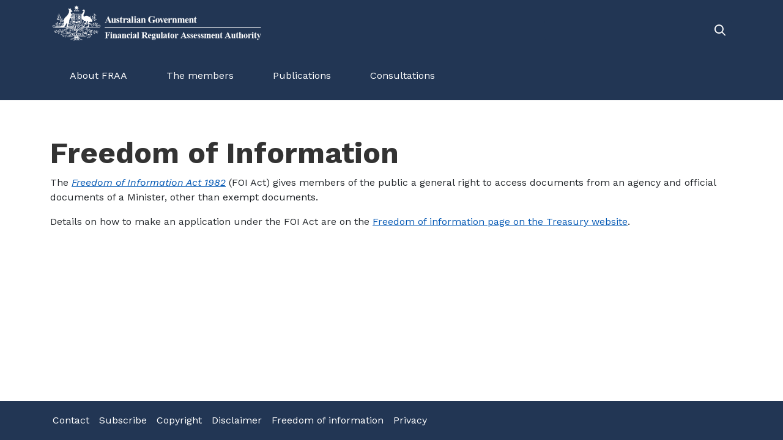

--- FILE ---
content_type: text/html; charset=UTF-8
request_url: https://fraa.gov.au/foi
body_size: 3680
content:
<!DOCTYPE html>
<html lang="en" dir="ltr" prefix="content: http://purl.org/rss/1.0/modules/content/  dc: http://purl.org/dc/terms/  foaf: http://xmlns.com/foaf/0.1/  og: http://ogp.me/ns#  rdfs: http://www.w3.org/2000/01/rdf-schema#  schema: http://schema.org/  sioc: http://rdfs.org/sioc/ns#  sioct: http://rdfs.org/sioc/types#  skos: http://www.w3.org/2004/02/skos/core#  xsd: http://www.w3.org/2001/XMLSchema# ">
  <head>
    <meta charset="utf-8" />
<script async src="https://www.googletagmanager.com/gtag/js?id=UA-4001271-50"></script>
<script>window.dataLayer = window.dataLayer || [];function gtag(){dataLayer.push(arguments)};gtag("js", new Date());gtag("set", "developer_id.dMDhkMT", true);gtag("config", "UA-4001271-50", {"groups":"default","anonymize_ip":true,"page_placeholder":"PLACEHOLDER_page_path","allow_ad_personalization_signals":false});gtag("config", "G-JZKST9Y816", {"groups":"default","page_placeholder":"PLACEHOLDER_page_location","allow_ad_personalization_signals":false});</script>
<script src="/sites/fraa.gov.au/files/hotjar/hotjar.script.js?t8h5gz"></script>
<meta name="Generator" content="Drupal 10 (https://www.drupal.org)" />
<meta name="MobileOptimized" content="width" />
<meta name="HandheldFriendly" content="true" />
<meta name="viewport" content="width=device-width, initial-scale=1.0" />
<link rel="canonical" href="https://fraa.gov.au/foi" />
<link rel="shortlink" href="https://fraa.gov.au/node/36" />

    <title>Freedom of Information | Financial Regulator Assessment Authority</title>
    <link rel="preconnect" href="https://fonts.googleapis.com">
    <link rel="preconnect" href="https://fonts.gstatic.com" crossorigin>
    <link rel="stylesheet" media="all" href="/sites/fraa.gov.au/files/css/css_nvOXCpAnOJ59cn-WRu-cek1N-RFm1sLaKA0_PuMXwxI.css?delta=0&amp;language=en&amp;theme=fraa_theme&amp;include=eJyNkEsOwjAQQy8U2hXnQRPqJpEmHRQPqsrp-agSEZuy8-dt7Gjm9Ca38xiFCPHrk1oUPdE3LUvqmwpSEthni00IV2t4qVZFywNhtsVlBa1i7PSwIr4tBy0p-zHWkO4q7RhkLvUPyrRMYW4iF8_YKfbBz3RudNTPQU8Fa3dw" />
<link rel="stylesheet" media="all" href="/sites/fraa.gov.au/files/css/css_BX778RwtewykjKJWelBaZSfWua6OFDRcmkYueu4_Pj8.css?delta=1&amp;language=en&amp;theme=fraa_theme&amp;include=eJyNkEsOwjAQQy8U2hXnQRPqJpEmHRQPqsrp-agSEZuy8-dt7Gjm9Ca38xiFCPHrk1oUPdE3LUvqmwpSEthni00IV2t4qVZFywNhtsVlBa1i7PSwIr4tBy0p-zHWkO4q7RhkLvUPyrRMYW4iF8_YKfbBz3RudNTPQU8Fa3dw" />
<link rel="stylesheet" media="all" href="//fonts.googleapis.com/css2?family=Work+Sans:ital,wght@0,400;0,500;0,700;1,400&amp;display=swap" />
<link rel="stylesheet" media="all" href="/sites/fraa.gov.au/files/css/css_YOHDYagc24r1uJ3EwMybPVs3-cIelzx-f_a9wymF2TI.css?delta=3&amp;language=en&amp;theme=fraa_theme&amp;include=eJyNkEsOwjAQQy8U2hXnQRPqJpEmHRQPqsrp-agSEZuy8-dt7Gjm9Ca38xiFCPHrk1oUPdE3LUvqmwpSEthni00IV2t4qVZFywNhtsVlBa1i7PSwIr4tBy0p-zHWkO4q7RhkLvUPyrRMYW4iF8_YKfbBz3RudNTPQU8Fa3dw" />

    <script type="application/json" data-drupal-selector="drupal-settings-json">{"path":{"baseUrl":"\/","pathPrefix":"","currentPath":"node\/36","currentPathIsAdmin":false,"isFront":false,"currentLanguage":"en"},"pluralDelimiter":"\u0003","suppressDeprecationErrors":true,"google_analytics":{"account":"UA-4001271-50","trackOutbound":true,"trackMailto":true,"trackTel":true,"trackDownload":true,"trackDownloadExtensions":"7z|aac|arc|arj|asf|asx|avi|bin|csv|doc(x|m)?|dot(x|m)?|exe|flv|gif|gz|gzip|hqx|jar|jpe?g|js|mp(2|3|4|e?g)|mov(ie)?|msi|msp|pdf|phps|png|ppt(x|m)?|pot(x|m)?|pps(x|m)?|ppam|sld(x|m)?|thmx|qtm?|ra(m|r)?|sea|sit|tar|tgz|torrent|txt|wav|wma|wmv|wpd|xls(x|m|b)?|xlt(x|m)|xlam|xml|z|zip"},"ajaxTrustedUrl":{"\/search":true},"user":{"uid":0,"permissionsHash":"e508eeb9665d0b4155566243f3a3f0f2cf5b88721ffb06d8a196a7b74dcac779"}}</script>
<script src="/sites/fraa.gov.au/files/js/js_J59jXTpXxahgwNHTcu_6nEf4fH5emo59o_pwyXmM5tY.js?scope=header&amp;delta=0&amp;language=en&amp;theme=fraa_theme&amp;include=eJxdyDEOgCAMBdALQZg8D_mQiphqSfsXb-_m4PbymhmDjrWV9jGfkRWUYNodqDzkkjLUGjRH97kYaZgNlYob-nD2KP94AV3BI8o"></script>

  </head>
  <body class="page-node-36 path-node page-node-type-page">
        <a href="#main-content" class="visually-hidden-focusable skip-link">
      Skip to main content
    </a>
    
      <div class="dialog-off-canvas-main-canvas d-flex flex-column h-100" data-off-canvas-main-canvas>
    

    
    



<header>
  
    <div class="container-fluid mx-0 px-0 branding-container">
    <div class="container">
      <div class="row g-0">
        <div class="col-md-6 pt-2">
            <div class="region region-nav-branding">
    <div id="block-fraa-theme-branding" class="block block-system block-system-branding-block">
  
    
  <div class="navbar-brand d-flex align-items-center">

    <a href="/index.php/" title="Home" rel="home" class="site-logo d-block">
    <img src="/sites/fraa.gov.au/themes/custom/fraa_theme/images/fraa_logo_rvs_500x86.png" alt="Home" />
  </a>
    </div>
</div>

  </div>

        </div>
        <div class="col-md-6 d-flex justify-content-between">
          <div class="navbar-toggler-container navbar-expand-md">
            <button class="navbar-toggler collapsed" type="button" data-bs-toggle="collapse"
                      data-bs-target="#navbarSupportedContent" aria-controls="navbarSupportedContent"
                      aria-expanded="false" aria-label="Toggle navigation">
                <span class="navbar-toggler-icon fa fa-bars"></span>
            </button>
          </div>
            <div class="region region-nav-additional">
    <div class="views-exposed-form block block-views block-views-exposed-filter-blocksearch-content-page-1" data-drupal-selector="views-exposed-form-search-content-page-1" id="block-exposedformsearch-contentpage-1">
  
    
      <form data-block="nav_additional" action="/search" method="get" id="views-exposed-form-search-content-page-1" accept-charset="UTF-8">
  <div class="form--inline clearfix">
  <div class="js-form-item form-item js-form-type-textfield form-type-textfield js-form-item-keys form-item-keys form-no-label">
        
  <input data-drupal-selector="edit-keys" type="text" id="edit-keys" name="keys" value="" size="30" maxlength="128" class="form-text form-control" />


        </div>
<div data-drupal-selector="edit-actions" class="form-actions js-form-wrapper form-wrapper" id="edit-actions">
    <input data-drupal-selector="edit-submit-search-content" type="submit" id="edit-submit-search-content" value="Search" class="button js-form-submit form-submit btn btn-primary" />

</div>

</div>

</form>

  </div>

  </div>

        </div>
      </div>
    </div>
  </div>
  <div class="container-fluid mx-0 px-0 navbar-container">
    <nav class="navbar navbar-expand-md navbar- text-dark bg-">
      <div class="container-fluid">
        <div class="container">
          <div class="collapse navbar-collapse col-12 col-md-auto p-md-0" id="navbarSupportedContent">
              <div class="region region-nav-main">
    <nav role="navigation" aria-labelledby="block-fraa-theme-main-menu-menu" id="block-fraa-theme-main-menu" class="block block-menu navigation menu--main">
            
  <h5 class="visually-hidden" id="block-fraa-theme-main-menu-menu">Main navigation</h5>
  

        
            <ul data-block="nav_main" class="navbar-nav me-auto">
                        <li class="nav-item">
          <a href="/index.php/about-fraa" class="nav-item nav-link" data-drupal-link-system-path="node/6">About FRAA</a>
      </li>

                    <li class="nav-item">
          <a href="/index.php/members" class="nav-item nav-link" data-drupal-link-system-path="node/11">The members</a>
      </li>

                    <li class="nav-item">
          <a href="/index.php/publications" class="nav-item nav-link" data-drupal-link-system-path="node/16">Publications</a>
      </li>

                    <li class="nav-item">
          <a href="/index.php/consultations" class="nav-item nav-link" data-drupal-link-system-path="node/21">Consultations</a>
      </li>

        </ul>
  



  </nav>

  </div>

          </div>
        </div>
      </div>
    </nav>
  </div>
  </header>
<main role="main">
  <a id="main-content" tabindex="-1"></a>  <div class="container-fluid mx-0 px-0 main-content-div">
      <div class="container">
      <div class="row g-0">
                  <div class="col-12">
              <div class="region region-content">
    <div data-drupal-messages-fallback class="hidden"></div>
<div id="block-fraa-theme-page-title" class="block block-core block-page-title-block">
  
    
      
  <h1 class="page-title"><span property="schema:name" class="field field--name-title field--type-string field--label-hidden">Freedom of Information</span>
</h1>


  </div>
<div id="block-fraa-theme-content" class="block block-system block-system-main-block">
  
    
      
<article data-history-node-id="36" about="/foi" typeof="schema:WebPage" class="node node--type-page node--view-mode-full">

  
      <span property="schema:name" content="Freedom of Information" class="hidden"></span>


  
  <div class="node__content">
    
            <div property="schema:text" class="clearfix text-formatted field field--name-body field--type-text-with-summary field--label-hidden field__item"><p>The <a href="https://www.legislation.gov.au/Series/C2004A02562" title="Federal register of legislation"><em>Freedom of Information Act 1982</em></a>&nbsp;(FOI Act) gives members of the public a general right to access documents from an agency and official documents of a Minister, other than exempt documents.</p>

<p>Details on how to make an application under the FOI Act are on the&nbsp;<a href="https://treasury.gov.au/the-department/accountability-reporting/foi">Freedom of information page on the Treasury website</a>.</p>
</div>
      
  </div>

</article>

  </div>

  </div>

          </div>
                </div>
    </div>
      </div>
</main>

<footer class="page-footer">
  <div class="container">
    <div class="row">
        <div class="region region-footer">
    <nav role="navigation" aria-labelledby="block-fraa-theme-footer-menu" id="block-fraa-theme-footer" class="block block-menu navigation menu--footer">
            
  <h5 class="visually-hidden" id="block-fraa-theme-footer-menu">Footer menu</h5>
  

        
              <ul data-block="footer" class="nav navbar-nav">
                    <li class="nav-item">
        <a href="/contact-us" class="nav-link" data-drupal-link-system-path="node/26">Contact</a>
              </li>
                <li class="nav-item">
        <a href="/subscribe" class="nav-link" data-drupal-link-system-path="node/76">Subscribe</a>
              </li>
                <li class="nav-item">
        <a href="/copyright" class="nav-link" data-drupal-link-system-path="node/31">Copyright</a>
              </li>
                <li class="nav-item">
        <a href="/disclaimer" class="nav-link" data-drupal-link-system-path="node/46">Disclaimer</a>
              </li>
                <li class="nav-item">
        <a href="/foi" class="nav-link active is-active" data-drupal-link-system-path="node/36" aria-current="page">Freedom of information</a>
              </li>
                <li class="nav-item">
        <a href="/privacy" class="nav-link" data-drupal-link-system-path="node/41">Privacy</a>
              </li>
        </ul>
  


  </nav>

  </div>

    </div>
  </div>
</footer>

  </div>

    
    <script src="/sites/fraa.gov.au/files/js/js_T06qRyqu_WDT_lJu-xhw-rTXo-zRtvsb3RYi3So0rm8.js?scope=footer&amp;delta=0&amp;language=en&amp;theme=fraa_theme&amp;include=eJxdyDEOgCAMBdALQZg8D_mQiphqSfsXb-_m4PbymhmDjrWV9jGfkRWUYNodqDzkkjLUGjRH97kYaZgNlYob-nD2KP94AV3BI8o"></script>

  </body>
</html>
